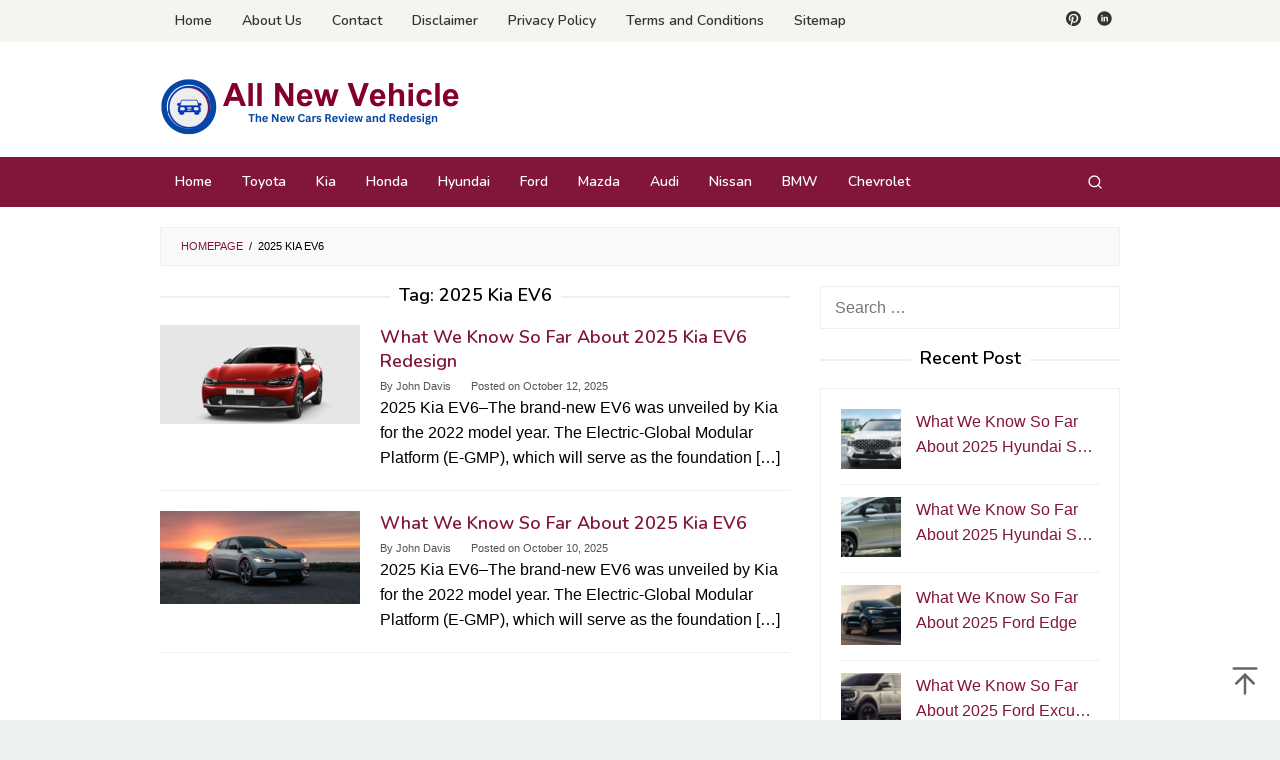

--- FILE ---
content_type: text/html; charset=UTF-8
request_url: https://vehiclerumors.com/tag/2025-kia-ev6/
body_size: 11456
content:
<!DOCTYPE html>
<html dir="ltr" lang="en-US" prefix="og: https://ogp.me/ns#">
<head itemscope="itemscope" itemtype="https://schema.org/WebSite">
<meta charset="UTF-8">
<meta name="viewport" content="width=device-width, initial-scale=1">
<link rel="profile" href="https://gmpg.org/xfn/11">

<title>2025 Kia EV6 - All New Vehicle</title>

		<!-- All in One SEO 4.8.4.1 - aioseo.com -->
	<meta name="robots" content="max-image-preview:large" />
	<meta name="google-site-verification" content="ZLGeyrtfOjeTjeARYk16hcKUOsCm1K68WuhU4EqnD_s" />
	<meta name="msvalidate.01" content="25BC7725204C0DE5A71D1DD8A95C9527" />
	<link rel="canonical" href="https://vehiclerumors.com/tag/2025-kia-ev6/" />
	<meta name="generator" content="All in One SEO (AIOSEO) 4.8.4.1" />

		<meta name="google-site-verification" content="ZLGeyrtfOjeTjeARYk16hcKUOsCm1K68WuhU4EqnD_s" />
<meta name="msvalidate.01" content="25BC7725204C0DE5A71D1DD8A95C9527" />
		<script type="application/ld+json" class="aioseo-schema">
			{"@context":"https:\/\/schema.org","@graph":[{"@type":"BreadcrumbList","@id":"https:\/\/vehiclerumors.com\/tag\/2025-kia-ev6\/#breadcrumblist","itemListElement":[{"@type":"ListItem","@id":"https:\/\/vehiclerumors.com#listItem","position":1,"name":"Home","item":"https:\/\/vehiclerumors.com","nextItem":{"@type":"ListItem","@id":"https:\/\/vehiclerumors.com\/tag\/2025-kia-ev6\/#listItem","name":"2025 Kia EV6"}},{"@type":"ListItem","@id":"https:\/\/vehiclerumors.com\/tag\/2025-kia-ev6\/#listItem","position":2,"name":"2025 Kia EV6","previousItem":{"@type":"ListItem","@id":"https:\/\/vehiclerumors.com#listItem","name":"Home"}}]},{"@type":"CollectionPage","@id":"https:\/\/vehiclerumors.com\/tag\/2025-kia-ev6\/#collectionpage","url":"https:\/\/vehiclerumors.com\/tag\/2025-kia-ev6\/","name":"2025 Kia EV6 - All New Vehicle","inLanguage":"en-US","isPartOf":{"@id":"https:\/\/vehiclerumors.com\/#website"},"breadcrumb":{"@id":"https:\/\/vehiclerumors.com\/tag\/2025-kia-ev6\/#breadcrumblist"}},{"@type":"Person","@id":"https:\/\/vehiclerumors.com\/#person","name":"John Davis","image":{"@type":"ImageObject","@id":"https:\/\/vehiclerumors.com\/tag\/2025-kia-ev6\/#personImage","url":"https:\/\/secure.gravatar.com\/avatar\/a244b2d6b19bffa551d83db28b9234c768e64f969cbee28c471f5adccff8776f?s=96&d=mm&r=g","width":96,"height":96,"caption":"John Davis"}},{"@type":"WebSite","@id":"https:\/\/vehiclerumors.com\/#website","url":"https:\/\/vehiclerumors.com\/","name":"All New Vehicle","description":"The New Cars Review and Redesign","inLanguage":"en-US","publisher":{"@id":"https:\/\/vehiclerumors.com\/#person"}}]}
		</script>
		<!-- All in One SEO -->

<link rel='dns-prefetch' href='//fonts.googleapis.com' />
<link rel="alternate" type="application/rss+xml" title="All New Vehicle &raquo; Feed" href="https://vehiclerumors.com/feed/" />
<link rel="alternate" type="application/rss+xml" title="All New Vehicle &raquo; 2025 Kia EV6 Tag Feed" href="https://vehiclerumors.com/tag/2025-kia-ev6/feed/" />
<style id='wp-img-auto-sizes-contain-inline-css' type='text/css'>
img:is([sizes=auto i],[sizes^="auto," i]){contain-intrinsic-size:3000px 1500px}
/*# sourceURL=wp-img-auto-sizes-contain-inline-css */
</style>

<link rel='stylesheet' id='contact-form-7-css' href='https://vehiclerumors.com/wp-content/plugins/contact-form-7/includes/css/styles.css?ver=6.1.2' type='text/css' media='all' />
<link rel='stylesheet' id='idblog-core-css' href='https://vehiclerumors.com/wp-content/plugins/idblog-core/css/idblog-core.css?ver=1.0.0' type='text/css' media='all' />
<style id='idblog-core-inline-css' type='text/css'>
.gmr-ab-authorname span.uname a{color:#222222 !important;}.gmr-ab-desc {color:#aaaaaa !important;}.gmr-ab-web a{color:#dddddd !important;}
/*# sourceURL=idblog-core-inline-css */
</style>
<link rel='stylesheet' id='ez-toc-css' href='https://vehiclerumors.com/wp-content/plugins/easy-table-of-contents/assets/css/screen.min.css?ver=2.0.76' type='text/css' media='all' />
<style id='ez-toc-inline-css' type='text/css'>
div#ez-toc-container .ez-toc-title {font-size: 120%;}div#ez-toc-container .ez-toc-title {font-weight: 500;}div#ez-toc-container ul li , div#ez-toc-container ul li a {font-size: 95%;}div#ez-toc-container ul li , div#ez-toc-container ul li a {font-weight: 500;}div#ez-toc-container nav ul ul li {font-size: 90%;}
.ez-toc-container-direction {direction: ltr;}.ez-toc-counter ul{counter-reset: item ;}.ez-toc-counter nav ul li a::before {content: counters(item, '.', decimal) '. ';display: inline-block;counter-increment: item;flex-grow: 0;flex-shrink: 0;margin-right: .2em; float: left; }.ez-toc-widget-direction {direction: ltr;}.ez-toc-widget-container ul{counter-reset: item ;}.ez-toc-widget-container nav ul li a::before {content: counters(item, '.', decimal) '. ';display: inline-block;counter-increment: item;flex-grow: 0;flex-shrink: 0;margin-right: .2em; float: left; }
/*# sourceURL=ez-toc-inline-css */
</style>
<link rel='stylesheet' id='superfast-fonts-css' href='https://fonts.googleapis.com/css?family=Nunito%3Aregular%2C700%2C600%2C300%26subset%3Dlatin%2C&#038;display=swap&#038;ver=2.1.6' type='text/css' media='all' />
<link rel='stylesheet' id='superfast-style-css' href='https://vehiclerumors.com/wp-content/themes/superfast/style.css?ver=2.1.6' type='text/css' media='all' />
<style id='superfast-style-inline-css' type='text/css'>
body{color:#000000;font-family:"Helvetica Neue",sans-serif;font-weight:500;font-size:16px;}kbd,a.button:hover,button:hover,.button:hover,button.button:hover,input[type="button"]:hover,input[type="reset"]:hover,input[type="submit"]:hover,a.button:focus,button:focus,.button:focus,button.button:focus,input[type="button"]:focus,input[type="reset"]:focus,input[type="submit"]:focus,a.button:active,button:active,.button:active,button.button:active,input[type="button"]:active,input[type="reset"]:active,input[type="submit"]:active,.tagcloud a:hover,.tagcloud a:focus,.tagcloud a:active{background-color:#821638;}a,a:hover,a:focus,a:active{color:#821638;}ul.page-numbers li span.page-numbers,ul.page-numbers li a:hover,.page-links a .page-link-number:hover,a.button,button,.button,button.button,input[type="button"],input[type="reset"],input[type="submit"],.tagcloud a,.sticky .gmr-box-content,.gmr-theme div.sharedaddy h3.sd-title:before,.gmr-theme div.idblog-related-post h3.related-title:before,.idblog-social-share h3:before,.bypostauthor > .comment-body{border-color:#821638;}.site-header{background-size:auto;background-repeat:repeat;background-position:center top;background-attachment:scroll;background-color:#ffffff;}.site-title a{color:#821638;}.site-description{color:#999999;}.gmr-logo{margin-top:15px;}.gmr-menuwrap{background-color:#821638;}#gmr-responsive-menu,.gmr-mainmenu #primary-menu > li > a,.gmr-mainmenu #primary-menu > li > button{color:#ffffff;}.gmr-mainmenu #primary-menu > li.menu-border > a span,.gmr-mainmenu #primary-menu > li.page_item_has_children > a:after,.gmr-mainmenu #primary-menu > li.menu-item-has-children > a:after,.gmr-mainmenu #primary-menu .sub-menu > li.page_item_has_children > a:after,.gmr-mainmenu #primary-menu .sub-menu > li.menu-item-has-children > a:after,.gmr-mainmenu #primary-menu .children > li.page_item_has_children > a:after,.gmr-mainmenu #primary-menu .children > li.menu-item-has-children > a:after{border-color:#ffffff;}#gmr-responsive-menu:hover,.gmr-mainmenu #primary-menu > li:hover > a,.gmr-mainmenu #primary-menu > li.current-menu-item > a,.gmr-mainmenu #primary-menu > li.current-menu-ancestor > a,.gmr-mainmenu #primary-menu > li.current_page_item > a,.gmr-mainmenu #primary-menu > li.current_page_ancestor > a,.gmr-mainmenu #primary-menu > li > button:hover{color:#ffffff;}.gmr-mainmenu #primary-menu > li.menu-border:hover > a span,.gmr-mainmenu #primary-menu > li.menu-border.current-menu-item > a span,.gmr-mainmenu #primary-menu > li.menu-border.current-menu-ancestor > a span,.gmr-mainmenu #primary-menu > li.menu-border.current_page_item > a span,.gmr-mainmenu #primary-menu > li.menu-border.current_page_ancestor > a span,.gmr-mainmenu #primary-menu > li.page_item_has_children:hover > a:after,.gmr-mainmenu #primary-menu > li.menu-item-has-children:hover > a:after{border-color:#ffffff;}.gmr-mainmenu #primary-menu > li:hover > a,.gmr-mainmenu #primary-menu > li.current-menu-item > a,.gmr-mainmenu #primary-menu > li.current-menu-ancestor > a,.gmr-mainmenu #primary-menu > li.current_page_item > a,.gmr-mainmenu #primary-menu > li.current_page_ancestor > a{background-color:#821638;}.gmr-secondmenuwrap{background-color:#f6f4f1;}#gmr-secondaryresponsive-menu,.gmr-secondmenu #primary-menu > li > a,.gmr-social-icon ul > li > a{color:#333333;}.gmr-secondmenu #primary-menu > li.menu-border > a span,.gmr-secondmenu #primary-menu > li.page_item_has_children > a:after,.gmr-secondmenu #primary-menu > li.menu-item-has-children > a:after,.gmr-secondmenu #primary-menu .sub-menu > li.page_item_has_children > a:after,.gmr-secondmenu #primary-menu .sub-menu > li.menu-item-has-children > a:after,.gmr-secondmenu #primary-menu .children > li.page_item_has_children > a:after,.gmr-secondmenu #primary-menu .children > li.menu-item-has-children > a:after{border-color:#333333;}#gmr-secondaryresponsive-menu:hover,.gmr-secondmenu #primary-menu > li:hover > a,.gmr-secondmenu #primary-menu .current-menu-item > a,.gmr-secondmenu #primary-menu .current-menu-ancestor > a,.gmr-secondmenu #primary-menu .current_page_item > a,.gmr-secondmenu #primary-menu .current_page_ancestor > a,.gmr-social-icon ul > li > a:hover{color:#821638;}.gmr-secondmenu #primary-menu > li.menu-border:hover > a span,.gmr-secondmenu #primary-menu > li.menu-border.current-menu-item > a span,.gmr-secondmenu #primary-menu > li.menu-border.current-menu-ancestor > a span,.gmr-secondmenu #primary-menu > li.menu-border.current_page_item > a span,.gmr-secondmenu #primary-menu > li.menu-border.current_page_ancestor > a span,.gmr-secondmenu #primary-menu > li.page_item_has_children:hover > a:after,.gmr-secondmenu #primary-menu > li.menu-item-has-children:hover > a:after{border-color:#821638;}.gmr-content,.top-header{background-color:#fff;}h1,h2,h3,h4,h5,h6,.h1,.h2,.h3,.h4,.h5,.h6,.site-title,#gmr-responsive-menu,#primary-menu > li > a{font-family:"Nunito","Helvetica", Arial;}h1{font-size:30px;}h2{font-size:26px;}h3{font-size:24px;}h4{font-size:22px;}h5{font-size:20px;}h6{font-size:18px;}.widget-footer{background-color:#3d566e;color:#ecf0f1;}.widget-footer a{color:#f39c12;}.widget-footer a:hover{color:#f1c40f;}.site-footer{background-color:#2c3e50;color:#ffffff;}.site-footer a{color:#ecf0f1;}.site-footer a:hover{color:#bdc3c7;}
/*# sourceURL=superfast-style-inline-css */
</style>
<script type="text/javascript" src="https://vehiclerumors.com/wp-includes/js/jquery/jquery.min.js?ver=3.7.1" id="jquery-core-js"></script>
<script type="text/javascript" src="https://vehiclerumors.com/wp-includes/js/jquery/jquery-migrate.min.js?ver=3.4.1" id="jquery-migrate-js"></script>
<link rel="https://api.w.org/" href="https://vehiclerumors.com/wp-json/" /><link rel="alternate" title="JSON" type="application/json" href="https://vehiclerumors.com/wp-json/wp/v2/tags/7" /><link rel="EditURI" type="application/rsd+xml" title="RSD" href="https://vehiclerumors.com/xmlrpc.php?rsd" />
<meta name="generator" content="WordPress 6.9" />
<link rel="icon" href="https://vehiclerumors.com/wp-content/uploads/2024/02/cropped-Logo-vehiclerumors-32x32.png" sizes="32x32" />
<link rel="icon" href="https://vehiclerumors.com/wp-content/uploads/2024/02/cropped-Logo-vehiclerumors-192x192.png" sizes="192x192" />
<link rel="apple-touch-icon" href="https://vehiclerumors.com/wp-content/uploads/2024/02/cropped-Logo-vehiclerumors-180x180.png" />
<meta name="msapplication-TileImage" content="https://vehiclerumors.com/wp-content/uploads/2024/02/cropped-Logo-vehiclerumors-270x270.png" />

<script async src="https://pagead2.googlesyndication.com/pagead/js/adsbygoogle.js?client=ca-pub-6667685838104597"
     crossorigin="anonymous"></script>
	
<script async src="https://pagead2.googlesyndication.com/pagead/js/adsbygoogle.js?client=ca-pub-1398745900898784"
     crossorigin="anonymous"></script>
	
<script async src="https://pagead2.googlesyndication.com/pagead/js/adsbygoogle.js?client=ca-pub-4170423058292510"
     crossorigin="anonymous"></script>
	
<script async src="https://pagead2.googlesyndication.com/pagead/js/adsbygoogle.js?client=ca-pub-3377034265088169"
     crossorigin="anonymous"></script>
	
<script async src="https://pagead2.googlesyndication.com/pagead/js/adsbygoogle.js?client=ca-pub-3030260558284907"
     crossorigin="anonymous"></script>

<script async src="https://pagead2.googlesyndication.com/pagead/js/adsbygoogle.js?client=ca-pub-2780049342556137"
     crossorigin="anonymous"></script>

<script async src="https://pagead2.googlesyndication.com/pagead/js/adsbygoogle.js?client=ca-pub-7617647748116526"
     crossorigin="anonymous"></script>
     
<script async src="https://pagead2.googlesyndication.com/pagead/js/adsbygoogle.js?client=ca-pub-3342619328046992"
     crossorigin="anonymous"></script>
     
<style id='global-styles-inline-css' type='text/css'>
:root{--wp--preset--aspect-ratio--square: 1;--wp--preset--aspect-ratio--4-3: 4/3;--wp--preset--aspect-ratio--3-4: 3/4;--wp--preset--aspect-ratio--3-2: 3/2;--wp--preset--aspect-ratio--2-3: 2/3;--wp--preset--aspect-ratio--16-9: 16/9;--wp--preset--aspect-ratio--9-16: 9/16;--wp--preset--color--black: #000000;--wp--preset--color--cyan-bluish-gray: #abb8c3;--wp--preset--color--white: #ffffff;--wp--preset--color--pale-pink: #f78da7;--wp--preset--color--vivid-red: #cf2e2e;--wp--preset--color--luminous-vivid-orange: #ff6900;--wp--preset--color--luminous-vivid-amber: #fcb900;--wp--preset--color--light-green-cyan: #7bdcb5;--wp--preset--color--vivid-green-cyan: #00d084;--wp--preset--color--pale-cyan-blue: #8ed1fc;--wp--preset--color--vivid-cyan-blue: #0693e3;--wp--preset--color--vivid-purple: #9b51e0;--wp--preset--gradient--vivid-cyan-blue-to-vivid-purple: linear-gradient(135deg,rgb(6,147,227) 0%,rgb(155,81,224) 100%);--wp--preset--gradient--light-green-cyan-to-vivid-green-cyan: linear-gradient(135deg,rgb(122,220,180) 0%,rgb(0,208,130) 100%);--wp--preset--gradient--luminous-vivid-amber-to-luminous-vivid-orange: linear-gradient(135deg,rgb(252,185,0) 0%,rgb(255,105,0) 100%);--wp--preset--gradient--luminous-vivid-orange-to-vivid-red: linear-gradient(135deg,rgb(255,105,0) 0%,rgb(207,46,46) 100%);--wp--preset--gradient--very-light-gray-to-cyan-bluish-gray: linear-gradient(135deg,rgb(238,238,238) 0%,rgb(169,184,195) 100%);--wp--preset--gradient--cool-to-warm-spectrum: linear-gradient(135deg,rgb(74,234,220) 0%,rgb(151,120,209) 20%,rgb(207,42,186) 40%,rgb(238,44,130) 60%,rgb(251,105,98) 80%,rgb(254,248,76) 100%);--wp--preset--gradient--blush-light-purple: linear-gradient(135deg,rgb(255,206,236) 0%,rgb(152,150,240) 100%);--wp--preset--gradient--blush-bordeaux: linear-gradient(135deg,rgb(254,205,165) 0%,rgb(254,45,45) 50%,rgb(107,0,62) 100%);--wp--preset--gradient--luminous-dusk: linear-gradient(135deg,rgb(255,203,112) 0%,rgb(199,81,192) 50%,rgb(65,88,208) 100%);--wp--preset--gradient--pale-ocean: linear-gradient(135deg,rgb(255,245,203) 0%,rgb(182,227,212) 50%,rgb(51,167,181) 100%);--wp--preset--gradient--electric-grass: linear-gradient(135deg,rgb(202,248,128) 0%,rgb(113,206,126) 100%);--wp--preset--gradient--midnight: linear-gradient(135deg,rgb(2,3,129) 0%,rgb(40,116,252) 100%);--wp--preset--font-size--small: 13px;--wp--preset--font-size--medium: 20px;--wp--preset--font-size--large: 36px;--wp--preset--font-size--x-large: 42px;--wp--preset--spacing--20: 0.44rem;--wp--preset--spacing--30: 0.67rem;--wp--preset--spacing--40: 1rem;--wp--preset--spacing--50: 1.5rem;--wp--preset--spacing--60: 2.25rem;--wp--preset--spacing--70: 3.38rem;--wp--preset--spacing--80: 5.06rem;--wp--preset--shadow--natural: 6px 6px 9px rgba(0, 0, 0, 0.2);--wp--preset--shadow--deep: 12px 12px 50px rgba(0, 0, 0, 0.4);--wp--preset--shadow--sharp: 6px 6px 0px rgba(0, 0, 0, 0.2);--wp--preset--shadow--outlined: 6px 6px 0px -3px rgb(255, 255, 255), 6px 6px rgb(0, 0, 0);--wp--preset--shadow--crisp: 6px 6px 0px rgb(0, 0, 0);}:where(.is-layout-flex){gap: 0.5em;}:where(.is-layout-grid){gap: 0.5em;}body .is-layout-flex{display: flex;}.is-layout-flex{flex-wrap: wrap;align-items: center;}.is-layout-flex > :is(*, div){margin: 0;}body .is-layout-grid{display: grid;}.is-layout-grid > :is(*, div){margin: 0;}:where(.wp-block-columns.is-layout-flex){gap: 2em;}:where(.wp-block-columns.is-layout-grid){gap: 2em;}:where(.wp-block-post-template.is-layout-flex){gap: 1.25em;}:where(.wp-block-post-template.is-layout-grid){gap: 1.25em;}.has-black-color{color: var(--wp--preset--color--black) !important;}.has-cyan-bluish-gray-color{color: var(--wp--preset--color--cyan-bluish-gray) !important;}.has-white-color{color: var(--wp--preset--color--white) !important;}.has-pale-pink-color{color: var(--wp--preset--color--pale-pink) !important;}.has-vivid-red-color{color: var(--wp--preset--color--vivid-red) !important;}.has-luminous-vivid-orange-color{color: var(--wp--preset--color--luminous-vivid-orange) !important;}.has-luminous-vivid-amber-color{color: var(--wp--preset--color--luminous-vivid-amber) !important;}.has-light-green-cyan-color{color: var(--wp--preset--color--light-green-cyan) !important;}.has-vivid-green-cyan-color{color: var(--wp--preset--color--vivid-green-cyan) !important;}.has-pale-cyan-blue-color{color: var(--wp--preset--color--pale-cyan-blue) !important;}.has-vivid-cyan-blue-color{color: var(--wp--preset--color--vivid-cyan-blue) !important;}.has-vivid-purple-color{color: var(--wp--preset--color--vivid-purple) !important;}.has-black-background-color{background-color: var(--wp--preset--color--black) !important;}.has-cyan-bluish-gray-background-color{background-color: var(--wp--preset--color--cyan-bluish-gray) !important;}.has-white-background-color{background-color: var(--wp--preset--color--white) !important;}.has-pale-pink-background-color{background-color: var(--wp--preset--color--pale-pink) !important;}.has-vivid-red-background-color{background-color: var(--wp--preset--color--vivid-red) !important;}.has-luminous-vivid-orange-background-color{background-color: var(--wp--preset--color--luminous-vivid-orange) !important;}.has-luminous-vivid-amber-background-color{background-color: var(--wp--preset--color--luminous-vivid-amber) !important;}.has-light-green-cyan-background-color{background-color: var(--wp--preset--color--light-green-cyan) !important;}.has-vivid-green-cyan-background-color{background-color: var(--wp--preset--color--vivid-green-cyan) !important;}.has-pale-cyan-blue-background-color{background-color: var(--wp--preset--color--pale-cyan-blue) !important;}.has-vivid-cyan-blue-background-color{background-color: var(--wp--preset--color--vivid-cyan-blue) !important;}.has-vivid-purple-background-color{background-color: var(--wp--preset--color--vivid-purple) !important;}.has-black-border-color{border-color: var(--wp--preset--color--black) !important;}.has-cyan-bluish-gray-border-color{border-color: var(--wp--preset--color--cyan-bluish-gray) !important;}.has-white-border-color{border-color: var(--wp--preset--color--white) !important;}.has-pale-pink-border-color{border-color: var(--wp--preset--color--pale-pink) !important;}.has-vivid-red-border-color{border-color: var(--wp--preset--color--vivid-red) !important;}.has-luminous-vivid-orange-border-color{border-color: var(--wp--preset--color--luminous-vivid-orange) !important;}.has-luminous-vivid-amber-border-color{border-color: var(--wp--preset--color--luminous-vivid-amber) !important;}.has-light-green-cyan-border-color{border-color: var(--wp--preset--color--light-green-cyan) !important;}.has-vivid-green-cyan-border-color{border-color: var(--wp--preset--color--vivid-green-cyan) !important;}.has-pale-cyan-blue-border-color{border-color: var(--wp--preset--color--pale-cyan-blue) !important;}.has-vivid-cyan-blue-border-color{border-color: var(--wp--preset--color--vivid-cyan-blue) !important;}.has-vivid-purple-border-color{border-color: var(--wp--preset--color--vivid-purple) !important;}.has-vivid-cyan-blue-to-vivid-purple-gradient-background{background: var(--wp--preset--gradient--vivid-cyan-blue-to-vivid-purple) !important;}.has-light-green-cyan-to-vivid-green-cyan-gradient-background{background: var(--wp--preset--gradient--light-green-cyan-to-vivid-green-cyan) !important;}.has-luminous-vivid-amber-to-luminous-vivid-orange-gradient-background{background: var(--wp--preset--gradient--luminous-vivid-amber-to-luminous-vivid-orange) !important;}.has-luminous-vivid-orange-to-vivid-red-gradient-background{background: var(--wp--preset--gradient--luminous-vivid-orange-to-vivid-red) !important;}.has-very-light-gray-to-cyan-bluish-gray-gradient-background{background: var(--wp--preset--gradient--very-light-gray-to-cyan-bluish-gray) !important;}.has-cool-to-warm-spectrum-gradient-background{background: var(--wp--preset--gradient--cool-to-warm-spectrum) !important;}.has-blush-light-purple-gradient-background{background: var(--wp--preset--gradient--blush-light-purple) !important;}.has-blush-bordeaux-gradient-background{background: var(--wp--preset--gradient--blush-bordeaux) !important;}.has-luminous-dusk-gradient-background{background: var(--wp--preset--gradient--luminous-dusk) !important;}.has-pale-ocean-gradient-background{background: var(--wp--preset--gradient--pale-ocean) !important;}.has-electric-grass-gradient-background{background: var(--wp--preset--gradient--electric-grass) !important;}.has-midnight-gradient-background{background: var(--wp--preset--gradient--midnight) !important;}.has-small-font-size{font-size: var(--wp--preset--font-size--small) !important;}.has-medium-font-size{font-size: var(--wp--preset--font-size--medium) !important;}.has-large-font-size{font-size: var(--wp--preset--font-size--large) !important;}.has-x-large-font-size{font-size: var(--wp--preset--font-size--x-large) !important;}
/*# sourceURL=global-styles-inline-css */
</style>
</head>

<body class="archive tag tag-2025-kia-ev6 tag-7 wp-theme-superfast gmr-theme idtheme kentooz gmr-no-sticky gmr-fullwidth-layout hfeed" itemscope="itemscope" itemtype="https://schema.org/WebPage">
<div class="site inner-wrap" id="site-container">

	<a class="skip-link screen-reader-text" href="#main">Skip to content</a>

	
		
		<header id="masthead" class="site-header" role="banner" itemscope="itemscope" itemtype="https://schema.org/WPHeader">
							<div class="gmr-secondmenuwrap clearfix">
					<div class="container">
													<nav id="site-navigation" class="gmr-secondmenu" role="navigation" itemscope="itemscope" itemtype="https://schema.org/SiteNavigationElement">
								<ul id="primary-menu" class="menu"><li id="menu-item-542" class="menu-item menu-item-type-custom menu-item-object-custom menu-item-home menu-item-542"><a href="https://vehiclerumors.com/" itemprop="url"><span itemprop="name">Home</span></a></li>
<li id="menu-item-45" class="menu-item menu-item-type-post_type menu-item-object-page menu-item-45"><a href="https://vehiclerumors.com/about/" itemprop="url"><span itemprop="name">About Us</span></a></li>
<li id="menu-item-49" class="menu-item menu-item-type-post_type menu-item-object-page menu-item-49"><a href="https://vehiclerumors.com/contact/" itemprop="url"><span itemprop="name">Contact</span></a></li>
<li id="menu-item-487" class="menu-item menu-item-type-post_type menu-item-object-page menu-item-487"><a href="https://vehiclerumors.com/disclaimer/" itemprop="url"><span itemprop="name">Disclaimer</span></a></li>
<li id="menu-item-46" class="menu-item menu-item-type-post_type menu-item-object-page menu-item-privacy-policy menu-item-46"><a rel="privacy-policy" href="https://vehiclerumors.com/privacy-policy/" itemprop="url"><span itemprop="name">Privacy Policy</span></a></li>
<li id="menu-item-861" class="menu-item menu-item-type-post_type menu-item-object-page menu-item-861"><a href="https://vehiclerumors.com/terms-and-conditions/" itemprop="url"><span itemprop="name">Terms and Conditions</span></a></li>
<li id="menu-item-544" class="menu-item menu-item-type-post_type menu-item-object-page menu-item-544"><a href="https://vehiclerumors.com/sitemap/" itemprop="url"><span itemprop="name">Sitemap</span></a></li>
</ul>							</nav><!-- #site-navigation -->
													<nav id="site-navigation" class="gmr-social-icon" role="navigation" itemscope="itemscope" itemtype="https://schema.org/SiteNavigationElement">
							<ul class="pull-right">
								<li><a href="https://id.pinterest.com/vehiclerumorscom/vehiclerumors/" title="Pinterest" class="pinterest" target="_blank" rel="nofollow"><svg xmlns="http://www.w3.org/2000/svg" xmlns:xlink="http://www.w3.org/1999/xlink" aria-hidden="true" role="img" width="1em" height="1em" preserveAspectRatio="xMidYMid meet" viewBox="0 0 16 16"><g fill="currentColor"><path d="M8 0a8 8 0 0 0-2.915 15.452c-.07-.633-.134-1.606.027-2.297c.146-.625.938-3.977.938-3.977s-.239-.479-.239-1.187c0-1.113.645-1.943 1.448-1.943c.682 0 1.012.512 1.012 1.127c0 .686-.437 1.712-.663 2.663c-.188.796.4 1.446 1.185 1.446c1.422 0 2.515-1.5 2.515-3.664c0-1.915-1.377-3.254-3.342-3.254c-2.276 0-3.612 1.707-3.612 3.471c0 .688.265 1.425.595 1.826a.24.24 0 0 1 .056.23c-.061.252-.196.796-.222.907c-.035.146-.116.177-.268.107c-1-.465-1.624-1.926-1.624-3.1c0-2.523 1.834-4.84 5.286-4.84c2.775 0 4.932 1.977 4.932 4.62c0 2.757-1.739 4.976-4.151 4.976c-.811 0-1.573-.421-1.834-.919l-.498 1.902c-.181.695-.669 1.566-.995 2.097A8 8 0 1 0 8 0z"/></g></svg></a></li><li><a href="https://www.linkedin.com/in/vehiclerumorscom/" title="Linkedin" class="linkedin" target="_blank" rel="nofollow"><svg xmlns="http://www.w3.org/2000/svg" xmlns:xlink="http://www.w3.org/1999/xlink" aria-hidden="true" role="img" width="1em" height="1em" preserveAspectRatio="xMidYMid meet" viewBox="0 0 20 20"><path d="M10 .4C4.698.4.4 4.698.4 10s4.298 9.6 9.6 9.6s9.6-4.298 9.6-9.6S15.302.4 10 .4zM7.65 13.979H5.706V7.723H7.65v6.256zm-.984-7.024c-.614 0-1.011-.435-1.011-.973c0-.549.409-.971 1.036-.971s1.011.422 1.023.971c0 .538-.396.973-1.048.973zm8.084 7.024h-1.944v-3.467c0-.807-.282-1.355-.985-1.355c-.537 0-.856.371-.997.728c-.052.127-.065.307-.065.486v3.607H8.814v-4.26c0-.781-.025-1.434-.051-1.996h1.689l.089.869h.039c.256-.408.883-1.01 1.932-1.01c1.279 0 2.238.857 2.238 2.699v3.699z" fill="currentColor"/></svg></a></li>							</ul>
						</nav><!-- #site-navigation -->
					</div>
				</div>
			
						<div class="container">
					<div class="clearfix gmr-headwrapper">
						<div class="gmr-logomobile"><div class="gmr-logo"><a href="https://vehiclerumors.com/" class="custom-logo-link" itemprop="url" title="All New Vehicle"><img src="https://vehiclerumors.com/wp-content/uploads/2024/08/Logo-vehiclerumors.com_.png" alt="All New Vehicle" title="All New Vehicle" itemprop="image" /></a></div></div>					</div>
				</div>
					</header><!-- #masthead -->
		<div class="top-header pos-stickymenu">
							<div class="gmr-menuwrap clearfix">
								<div class="container">
															<div class="close-topnavmenu-wrap"><a id="close-topnavmenu-button" rel="nofollow" href="#"><svg xmlns="http://www.w3.org/2000/svg" xmlns:xlink="http://www.w3.org/1999/xlink" aria-hidden="true" role="img" width="1em" height="1em" preserveAspectRatio="xMidYMid meet" viewBox="0 0 32 32"><path d="M16 2C8.2 2 2 8.2 2 16s6.2 14 14 14s14-6.2 14-14S23.8 2 16 2zm0 26C9.4 28 4 22.6 4 16S9.4 4 16 4s12 5.4 12 12s-5.4 12-12 12z" fill="currentColor"/><path d="M21.4 23L16 17.6L10.6 23L9 21.4l5.4-5.4L9 10.6L10.6 9l5.4 5.4L21.4 9l1.6 1.6l-5.4 5.4l5.4 5.4z" fill="currentColor"/></svg></a></div>
						<a id="gmr-responsive-menu" href="#menus" rel="nofollow">
							<svg xmlns="http://www.w3.org/2000/svg" xmlns:xlink="http://www.w3.org/1999/xlink" aria-hidden="true" role="img" width="1em" height="1em" preserveAspectRatio="xMidYMid meet" viewBox="0 0 24 24"><path d="M3 18h18v-2H3v2zm0-5h18v-2H3v2zm0-7v2h18V6H3z" fill="currentColor"/></svg>MENU						</a>
						<nav id="site-navigation" class="gmr-mainmenu" role="navigation" itemscope="itemscope" itemtype="https://schema.org/SiteNavigationElement">
							<ul id="primary-menu" class="menu"><li id="menu-item-969" class="menu-item menu-item-type-custom menu-item-object-custom menu-item-home menu-item-969"><a href="https://vehiclerumors.com/" itemprop="url"><span itemprop="name">Home</span></a></li>
<li id="menu-item-959" class="menu-item menu-item-type-taxonomy menu-item-object-category menu-item-959"><a href="https://vehiclerumors.com/category/toyota/" itemprop="url"><span itemprop="name">Toyota</span></a></li>
<li id="menu-item-960" class="menu-item menu-item-type-taxonomy menu-item-object-category menu-item-960"><a href="https://vehiclerumors.com/category/kia/" itemprop="url"><span itemprop="name">Kia</span></a></li>
<li id="menu-item-961" class="menu-item menu-item-type-taxonomy menu-item-object-category menu-item-961"><a href="https://vehiclerumors.com/category/honda/" itemprop="url"><span itemprop="name">Honda</span></a></li>
<li id="menu-item-962" class="menu-item menu-item-type-taxonomy menu-item-object-category menu-item-962"><a href="https://vehiclerumors.com/category/hyundai/" itemprop="url"><span itemprop="name">Hyundai</span></a></li>
<li id="menu-item-963" class="menu-item menu-item-type-taxonomy menu-item-object-category menu-item-963"><a href="https://vehiclerumors.com/category/ford/" itemprop="url"><span itemprop="name">Ford</span></a></li>
<li id="menu-item-964" class="menu-item menu-item-type-taxonomy menu-item-object-category menu-item-964"><a href="https://vehiclerumors.com/category/mazda/" itemprop="url"><span itemprop="name">Mazda</span></a></li>
<li id="menu-item-965" class="menu-item menu-item-type-taxonomy menu-item-object-category menu-item-965"><a href="https://vehiclerumors.com/category/audi/" itemprop="url"><span itemprop="name">Audi</span></a></li>
<li id="menu-item-966" class="menu-item menu-item-type-taxonomy menu-item-object-category menu-item-966"><a href="https://vehiclerumors.com/category/nissan/" itemprop="url"><span itemprop="name">Nissan</span></a></li>
<li id="menu-item-967" class="menu-item menu-item-type-taxonomy menu-item-object-category menu-item-967"><a href="https://vehiclerumors.com/category/bmw/" itemprop="url"><span itemprop="name">BMW</span></a></li>
<li id="menu-item-968" class="menu-item menu-item-type-taxonomy menu-item-object-category menu-item-968"><a href="https://vehiclerumors.com/category/chevrolet/" itemprop="url"><span itemprop="name">Chevrolet</span></a></li>
<li class="menu-item menu-item-type-search-btn gmr-search pull-right"><button class="search-button topnav-button" id="search-menu-button" title="Search"><svg xmlns="http://www.w3.org/2000/svg" xmlns:xlink="http://www.w3.org/1999/xlink" aria-hidden="true" role="img" width="1em" height="1em" preserveAspectRatio="xMidYMid meet" viewBox="0 0 24 24"><g fill="none" stroke="currentColor" stroke-width="2" stroke-linecap="round" stroke-linejoin="round"><circle cx="11" cy="11" r="8"/><path d="M21 21l-4.35-4.35"/></g></svg></button><div class="search-dropdown search" id="search-dropdown-container"><form method="get" class="gmr-searchform searchform" action="https://vehiclerumors.com/"><input type="text" name="s" id="s" placeholder="Search" /></form></div></li></ul>						</nav><!-- #site-navigation -->
									</div>
			</div>
		</div><!-- .top-header -->
		
			<div id="content" class="gmr-content">
			
						<div class="container">
				<div class="row">
								<div class="col-md-12">
				<div class="breadcrumbs" itemscope itemtype="https://schema.org/BreadcrumbList">
																										<span class="first-cl" itemprop="itemListElement" itemscope itemtype="https://schema.org/ListItem">
									<a itemscope itemtype="https://schema.org/WebPage" itemprop="item" itemid="https://vehiclerumors.com/" href="https://vehiclerumors.com/"><span itemprop="name">Homepage</span></a>
									<span itemprop="position" content="1"></span>
								</span>
														<span class="separator">/</span>
																								<span class="last-cl" itemscope itemtype="https://schema.org/ListItem">
							<span itemprop="name">2025 Kia EV6</span>
							<span itemprop="position" content="2"></span>
							</span>
															</div>
			</div>
				
<div id="primary" class="content-area col-md-8 gmr-default">

	<h1 class="page-title" itemprop="headline">Tag: <span>2025 Kia EV6</span></h1>
	<main id="main" class="site-main" role="main">

	
<article id="post-91" class="gmr-smallthumb clearfix post-91 post type-post status-publish format-standard has-post-thumbnail hentry category-kia tag-2025-kia tag-2025-kia-ev6 tag-2025-kia-ev6-engine tag-2025-kia-ev6-exterior tag-2025-kia-ev6-interior tag-2025-kia-ev6-price-release-date tag-2025-kia-ev6-redesign" itemscope="itemscope" itemtype="https://schema.org/CreativeWork">

	<div class="gmr-box-content">

			<div class="content-thumbnail"><a href="https://vehiclerumors.com/what-we-know-so-far-about-2025-kia-ev6-redesign/" itemprop="url" title="Permalink to: What We Know So Far About 2025 Kia EV6 Redesign" rel="bookmark"><img width="200" height="99" src="https://vehiclerumors.com/wp-content/uploads/2022/12/Allnew-honda.co-5-e1708876295149-300x149.png" class="attachment-medium size-medium wp-post-image" alt="2023 Kia EV6" itemprop="image" decoding="async" srcset="https://vehiclerumors.com/wp-content/uploads/2022/12/Allnew-honda.co-5-e1708876295149-300x149.png 300w, https://vehiclerumors.com/wp-content/uploads/2022/12/Allnew-honda.co-5-e1708876295149-768x380.png 768w, https://vehiclerumors.com/wp-content/uploads/2022/12/Allnew-honda.co-5-e1708876295149.png 854w" sizes="(max-width: 200px) 100vw, 200px" title="2025 Kia EV6" /></a></div>
		<div class="item-article">
			<header class="entry-header">
				<h2 class="entry-title" itemprop="headline">
					<a href="https://vehiclerumors.com/what-we-know-so-far-about-2025-kia-ev6-redesign/" itemprop="url" title="What We Know So Far About 2025 Kia EV6 Redesign" rel="bookmark">What We Know So Far About 2025 Kia EV6 Redesign</a>
				</h2>

									<div class="entry-meta">
						<div class="gmr-metacontent"><span class="byline"> By <span class="entry-author vcard" itemprop="author" itemscope="itemscope" itemtype="https://schema.org/person"><a class="url fn n" href="https://vehiclerumors.com/author/JohnDavis/" title="Permalink to: John Davis" itemprop="url"><span itemprop="name">John Davis</span></a></span></span><span class="posted-on">Posted on <time class="entry-date published" itemprop="datePublished" datetime="2025-10-12T23:01:47+00:00">October 12, 2025</time><time class="updated" datetime="2026-01-19T14:08:35+00:00">January 19, 2026</time></span></div>					</div><!-- .entry-meta -->
									</header><!-- .entry-header -->

			<div class="entry-content" itemprop="text">
				<p>2025 Kia EV6&#8211;The brand-new EV6 was unveiled by Kia for the 2022 model year. The Electric-Global Modular Platform (E-GMP), which will serve as the foundation&nbsp;[&hellip;]</p>
			</div><!-- .entry-content -->
		</div><!-- .item-article -->

	
	</div><!-- .gmr-box-content -->

</article><!-- #post-## -->

<article id="post-5" class="gmr-smallthumb clearfix post-5 post type-post status-publish format-standard has-post-thumbnail hentry category-kia tag-2025-kia tag-2025-kia-ev6 tag-2025-kia-ev6-engine tag-2025-kia-ev6-exterior tag-2025-kia-ev6-interior tag-2025-kia-ev6-price-release-date" itemscope="itemscope" itemtype="https://schema.org/CreativeWork">

	<div class="gmr-box-content">

			<div class="content-thumbnail"><a href="https://vehiclerumors.com/what-we-know-so-far-about-2025-kia-ev6/" itemprop="url" title="Permalink to: What We Know So Far About 2025 Kia EV6" rel="bookmark"><img width="200" height="93" src="https://vehiclerumors.com/wp-content/uploads/2022/11/Allnew-honda.co_-e1708804804820-300x139.png" class="attachment-medium size-medium wp-post-image" alt="2023 Kia EV6" itemprop="image" decoding="async" srcset="https://vehiclerumors.com/wp-content/uploads/2022/11/Allnew-honda.co_-e1708804804820-300x139.png 300w, https://vehiclerumors.com/wp-content/uploads/2022/11/Allnew-honda.co_-e1708804804820-768x356.png 768w, https://vehiclerumors.com/wp-content/uploads/2022/11/Allnew-honda.co_-e1708804804820.png 919w" sizes="(max-width: 200px) 100vw, 200px" title="2025 Kia EV6" /></a></div>
		<div class="item-article">
			<header class="entry-header">
				<h2 class="entry-title" itemprop="headline">
					<a href="https://vehiclerumors.com/what-we-know-so-far-about-2025-kia-ev6/" itemprop="url" title="What We Know So Far About 2025 Kia EV6" rel="bookmark">What We Know So Far About 2025 Kia EV6</a>
				</h2>

									<div class="entry-meta">
						<div class="gmr-metacontent"><span class="byline"> By <span class="entry-author vcard" itemprop="author" itemscope="itemscope" itemtype="https://schema.org/person"><a class="url fn n" href="https://vehiclerumors.com/author/JohnDavis/" title="Permalink to: John Davis" itemprop="url"><span itemprop="name">John Davis</span></a></span></span><span class="posted-on">Posted on <time class="entry-date published" itemprop="datePublished" datetime="2025-10-10T17:18:22+00:00">October 10, 2025</time><time class="updated" datetime="2026-01-19T14:08:36+00:00">January 19, 2026</time></span></div>					</div><!-- .entry-meta -->
									</header><!-- .entry-header -->

			<div class="entry-content" itemprop="text">
				<p>2025 Kia EV6&#8211;The brand-new EV6 was unveiled by Kia for the 2022 model year. The Electric-Global Modular Platform (E-GMP), which will serve as the foundation&nbsp;[&hellip;]</p>
			</div><!-- .entry-content -->
		</div><!-- .item-article -->

	
	</div><!-- .gmr-box-content -->

</article><!-- #post-## -->

	</main><!-- #main -->
</div><!-- #primary -->


<aside id="secondary" class="widget-area col-md-4 pos-sticky" role="complementary" >
	<div id="search-2" class="widget widget_search"><form role="search" method="get" class="search-form" action="https://vehiclerumors.com/">
				<label>
					<span class="screen-reader-text">Search for:</span>
					<input type="search" class="search-field" placeholder="Search &hellip;" value="" name="s" />
				</label>
				<input type="submit" class="search-submit" value="Search" />
			</form></div><div id="idblog-rp-2" class="widget idblog-form"><h3 class="widget-title">Recent Post</h3>
			<div class="idblog-rp-widget">
				<div class="idblog-rp">
					<ul>
						<li id="listpost">							<div class="idblog-rp-link clearfix">
								<a href="https://vehiclerumors.com/what-we-know-so-far-about-2025-hyundai-santa-fe/" itemprop="url" title="Permalink to: What We Know So Far About 2025 Hyundai Santa Fe Redesign">
									<img width="60" height="60" src="https://vehiclerumors.com/wp-content/uploads/2022/12/Allnew-honda.co-2-4-e1708934480716-150x150.png" class="attachment-thumbnail size-thumbnail wp-post-image" alt="2023 Hyundai Santa Fe" itemprop="image" decoding="async" loading="lazy" srcset="https://vehiclerumors.com/wp-content/uploads/2022/12/Allnew-honda.co-2-4-e1708934480716-150x150.png 150w, https://vehiclerumors.com/wp-content/uploads/2022/12/Allnew-honda.co-2-4-e1708934480716-65x65.png 65w" sizes="auto, (max-width: 60px) 100vw, 60px" title="2025 Hyundai Santa Fe" />
									<span class="idblog-rp-title">
										What We Know So Far About 2025 Hyundai S&hellip;									</span>
								</a>
															</div>
							</li><li id="listpost">							<div class="idblog-rp-link clearfix">
								<a href="https://vehiclerumors.com/what-we-know-so-far-about-2025-hyundai-stargazer/" itemprop="url" title="Permalink to: What We Know So Far About 2025 Hyundai Stargazer">
									<img width="60" height="60" src="https://vehiclerumors.com/wp-content/uploads/2022/12/Allnew-honda.co-3-2-e1708934388797-150x150.png" class="attachment-thumbnail size-thumbnail wp-post-image" alt="2023 Hyundai Stargazer" itemprop="image" decoding="async" loading="lazy" srcset="https://vehiclerumors.com/wp-content/uploads/2022/12/Allnew-honda.co-3-2-e1708934388797-150x150.png 150w, https://vehiclerumors.com/wp-content/uploads/2022/12/Allnew-honda.co-3-2-e1708934388797-65x65.png 65w" sizes="auto, (max-width: 60px) 100vw, 60px" title="2025 Hyundai Stargazer" />
									<span class="idblog-rp-title">
										What We Know So Far About 2025 Hyundai S&hellip;									</span>
								</a>
															</div>
							</li><li id="listpost">							<div class="idblog-rp-link clearfix">
								<a href="https://vehiclerumors.com/what-we-know-so-far-about-2025-ford-edge/" itemprop="url" title="Permalink to: What We Know So Far About 2025 Ford Edge">
									<img width="60" height="60" src="https://vehiclerumors.com/wp-content/uploads/2022/12/Allnew-honda.co_-8-e1708934310880-150x150.png" class="attachment-thumbnail size-thumbnail wp-post-image" alt="2023 Ford Edge" itemprop="image" decoding="async" loading="lazy" srcset="https://vehiclerumors.com/wp-content/uploads/2022/12/Allnew-honda.co_-8-e1708934310880-150x150.png 150w, https://vehiclerumors.com/wp-content/uploads/2022/12/Allnew-honda.co_-8-e1708934310880-65x65.png 65w" sizes="auto, (max-width: 60px) 100vw, 60px" title="2025 Ford Edge" />
									<span class="idblog-rp-title">
										What We Know So Far About 2025 Ford Edge									</span>
								</a>
															</div>
							</li><li id="listpost">							<div class="idblog-rp-link clearfix">
								<a href="https://vehiclerumors.com/what-we-know-so-far-about-2025-ford-excursion/" itemprop="url" title="Permalink to: What We Know So Far About 2025 Ford Excursion">
									<img width="60" height="60" src="https://vehiclerumors.com/wp-content/uploads/2022/12/Allnew-honda.co_-7-e1708934385323-150x150.png" class="attachment-thumbnail size-thumbnail wp-post-image" alt="2023 Ford Excursion" itemprop="image" decoding="async" loading="lazy" srcset="https://vehiclerumors.com/wp-content/uploads/2022/12/Allnew-honda.co_-7-e1708934385323-150x150.png 150w, https://vehiclerumors.com/wp-content/uploads/2022/12/Allnew-honda.co_-7-e1708934385323-65x65.png 65w" sizes="auto, (max-width: 60px) 100vw, 60px" title="2025 Ford Excursion" />
									<span class="idblog-rp-title">
										What We Know So Far About 2025 Ford Excu&hellip;									</span>
								</a>
															</div>
							</li><li id="listpost">							<div class="idblog-rp-link clearfix">
								<a href="https://vehiclerumors.com/what-we-know-so-far-about-2025-toyota-crown/" itemprop="url" title="Permalink to: What We Know So Far About 2025 Toyota Crown">
									<img width="60" height="60" src="https://vehiclerumors.com/wp-content/uploads/2022/12/Allnew-honda.co-2-3-e1708934120813-150x150.png" class="attachment-thumbnail size-thumbnail wp-post-image" alt="" itemprop="image" decoding="async" loading="lazy" srcset="https://vehiclerumors.com/wp-content/uploads/2022/12/Allnew-honda.co-2-3-e1708934120813-150x150.png 150w, https://vehiclerumors.com/wp-content/uploads/2022/12/Allnew-honda.co-2-3-e1708934120813-65x65.png 65w" sizes="auto, (max-width: 60px) 100vw, 60px" title="2025 Toyota Crown" />
									<span class="idblog-rp-title">
										What We Know So Far About 2025 Toyota Cr&hellip;									</span>
								</a>
															</div>
							</li>					</ul>
				</div>
			</div>

		</div><div id="categories-2" class="widget widget_categories"><h3 class="widget-title">Categories</h3><form action="https://vehiclerumors.com" method="get"><label class="screen-reader-text" for="cat">Categories</label><select  name='cat' id='cat' class='postform'>
	<option value='-1'>Select Category</option>
	<option class="level-0" value="511">Acura</option>
	<option class="level-0" value="452">Audi</option>
	<option class="level-0" value="399">BMW</option>
	<option class="level-0" value="548">Buick</option>
	<option class="level-0" value="358">Cadillac</option>
	<option class="level-0" value="16">Chevrolet</option>
	<option class="level-0" value="188">Dodge</option>
	<option class="level-0" value="362">Fiat</option>
	<option class="level-0" value="9">Ford</option>
	<option class="level-0" value="612">GMC</option>
	<option class="level-0" value="45">Honda</option>
	<option class="level-0" value="23">Hyundai</option>
	<option class="level-0" value="445">Infiniti</option>
	<option class="level-0" value="529">Isuzu</option>
	<option class="level-0" value="237">Jeep</option>
	<option class="level-0" value="2">Kia</option>
	<option class="level-0" value="269">Land Rover</option>
	<option class="level-0" value="170">Lexus</option>
	<option class="level-0" value="463">Lincoln</option>
	<option class="level-0" value="249">Mazda</option>
	<option class="level-0" value="419">Mercedes</option>
	<option class="level-0" value="256">Mitsubishi</option>
	<option class="level-0" value="375">Nissan</option>
	<option class="level-0" value="394">Opel</option>
	<option class="level-0" value="569">Porsche</option>
	<option class="level-0" value="270">Range Rover</option>
	<option class="level-0" value="386">Renault</option>
	<option class="level-0" value="590">Seat</option>
	<option class="level-0" value="31">Subaru</option>
	<option class="level-0" value="38">Tesla</option>
	<option class="level-0" value="53">Toyota</option>
	<option class="level-0" value="440">Volvo</option>
	<option class="level-0" value="434">VW</option>
</select>
</form><script type="text/javascript">
/* <![CDATA[ */

( ( dropdownId ) => {
	const dropdown = document.getElementById( dropdownId );
	function onSelectChange() {
		setTimeout( () => {
			if ( 'escape' === dropdown.dataset.lastkey ) {
				return;
			}
			if ( dropdown.value && parseInt( dropdown.value ) > 0 && dropdown instanceof HTMLSelectElement ) {
				dropdown.parentElement.submit();
			}
		}, 250 );
	}
	function onKeyUp( event ) {
		if ( 'Escape' === event.key ) {
			dropdown.dataset.lastkey = 'escape';
		} else {
			delete dropdown.dataset.lastkey;
		}
	}
	function onClick() {
		delete dropdown.dataset.lastkey;
	}
	dropdown.addEventListener( 'keyup', onKeyUp );
	dropdown.addEventListener( 'click', onClick );
	dropdown.addEventListener( 'change', onSelectChange );
})( "cat" );

//# sourceURL=WP_Widget_Categories%3A%3Awidget
/* ]]> */
</script>
</div></aside><!-- #secondary -->
					</div><!-- .row -->
			</div><!-- .container -->
			<div id="stop-container"></div>
					</div><!-- .gmr-content -->
	
</div><!-- #site-container -->

	<div id="footer-container">
		<div class="gmr-bgstripes">
			<span class="gmr-bgstripe gmr-color1"></span><span class="gmr-bgstripe gmr-color2"></span>
			<span class="gmr-bgstripe gmr-color3"></span><span class="gmr-bgstripe gmr-color4"></span>
			<span class="gmr-bgstripe gmr-color5"></span><span class="gmr-bgstripe gmr-color6"></span>
			<span class="gmr-bgstripe gmr-color7"></span><span class="gmr-bgstripe gmr-color8"></span>
			<span class="gmr-bgstripe gmr-color9"></span><span class="gmr-bgstripe gmr-color10"></span>
			<span class="gmr-bgstripe gmr-color11"></span><span class="gmr-bgstripe gmr-color12"></span>
			<span class="gmr-bgstripe gmr-color13"></span><span class="gmr-bgstripe gmr-color14"></span>
			<span class="gmr-bgstripe gmr-color15"></span><span class="gmr-bgstripe gmr-color16"></span>
			<span class="gmr-bgstripe gmr-color17"></span><span class="gmr-bgstripe gmr-color18"></span>
			<span class="gmr-bgstripe gmr-color19"></span><span class="gmr-bgstripe gmr-color20"></span>
		</div>

						<div id="footer-sidebar" class="widget-footer" role="complementary">
					<div class="container">
						<div class="row">
															<div class="footer-column col-md-4">
									<div id="custom_html-2" class="widget_text widget widget_custom_html"><h3 class="widget-title">Disclaimer</h3><div class="textwidget custom-html-widget">Dear All
<br>
All brand names, trademarks, images used on this website are for reference only, and they belongs to their respective owners.
<br>
<br>
Thank Admin</div></div>								</div>
																						<div class="footer-column col-md-4">
									
		<div id="recent-posts-2" class="widget widget_recent_entries">
		<h3 class="widget-title">Recent Posts</h3>
		<ul>
											<li>
					<a href="https://vehiclerumors.com/what-we-know-so-far-about-2025-hyundai-santa-fe/">What We Know So Far About 2025 Hyundai Santa Fe Redesign</a>
									</li>
											<li>
					<a href="https://vehiclerumors.com/what-we-know-so-far-about-2025-hyundai-stargazer/">What We Know So Far About 2025 Hyundai Stargazer</a>
									</li>
											<li>
					<a href="https://vehiclerumors.com/what-we-know-so-far-about-2025-ford-edge/">What We Know So Far About 2025 Ford Edge</a>
									</li>
											<li>
					<a href="https://vehiclerumors.com/what-we-know-so-far-about-2025-ford-excursion/">What We Know So Far About 2025 Ford Excursion</a>
									</li>
											<li>
					<a href="https://vehiclerumors.com/what-we-know-so-far-about-2025-toyota-crown/">What We Know So Far About 2025 Toyota Crown</a>
									</li>
					</ul>

		</div>								</div>
																						<div class="footer-column col-md-4">
									<div id="nav_menu-3" class="widget widget_nav_menu"><h3 class="widget-title">About Vehiclerumors.com</h3><div class="menu-header-container"><ul id="menu-header" class="menu"><li class="menu-item menu-item-type-custom menu-item-object-custom menu-item-home menu-item-542"><a href="https://vehiclerumors.com/" itemprop="url">Home</a></li>
<li class="menu-item menu-item-type-post_type menu-item-object-page menu-item-45"><a href="https://vehiclerumors.com/about/" itemprop="url">About Us</a></li>
<li class="menu-item menu-item-type-post_type menu-item-object-page menu-item-49"><a href="https://vehiclerumors.com/contact/" itemprop="url">Contact</a></li>
<li class="menu-item menu-item-type-post_type menu-item-object-page menu-item-487"><a href="https://vehiclerumors.com/disclaimer/" itemprop="url">Disclaimer</a></li>
<li class="menu-item menu-item-type-post_type menu-item-object-page menu-item-privacy-policy menu-item-46"><a rel="privacy-policy" href="https://vehiclerumors.com/privacy-policy/" itemprop="url">Privacy Policy</a></li>
<li class="menu-item menu-item-type-post_type menu-item-object-page menu-item-861"><a href="https://vehiclerumors.com/terms-and-conditions/" itemprop="url">Terms and Conditions</a></li>
<li class="menu-item menu-item-type-post_type menu-item-object-page menu-item-544"><a href="https://vehiclerumors.com/sitemap/" itemprop="url">Sitemap</a></li>
</ul></div></div>								</div>
																				</div>
					</div>
				</div>
				
		<footer id="colophon" class="site-footer" role="contentinfo" >
			<div class="container">
				<div class="site-info">
				© 2024 All New Vehicle. All Rights Reserved				</div><!-- .site-info -->
			</div><!-- .container -->
		</footer><!-- #colophon -->

	
</div><!-- #footer-container -->
<div class="gmr-ontop gmr-hide"><svg xmlns="http://www.w3.org/2000/svg" xmlns:xlink="http://www.w3.org/1999/xlink" aria-hidden="true" role="img" width="1em" height="1em" preserveAspectRatio="xMidYMid meet" viewBox="0 0 24 24"><g fill="none"><path d="M12 22V7" stroke="currentColor" stroke-width="2" stroke-linecap="round" stroke-linejoin="round"/><path d="M5 14l7-7l7 7" stroke="currentColor" stroke-width="2" stroke-linecap="round" stroke-linejoin="round"/><path d="M3 2h18" stroke="currentColor" stroke-width="2" stroke-linecap="round" stroke-linejoin="round"/></g></svg></div>

<script type="speculationrules">
{"prefetch":[{"source":"document","where":{"and":[{"href_matches":"/*"},{"not":{"href_matches":["/wp-*.php","/wp-admin/*","/wp-content/uploads/*","/wp-content/*","/wp-content/plugins/*","/wp-content/themes/superfast/*","/*\\?(.+)"]}},{"not":{"selector_matches":"a[rel~=\"nofollow\"]"}},{"not":{"selector_matches":".no-prefetch, .no-prefetch a"}}]},"eagerness":"conservative"}]}
</script>
<script type="text/javascript" src="https://vehiclerumors.com/wp-includes/js/dist/hooks.min.js?ver=dd5603f07f9220ed27f1" id="wp-hooks-js"></script>
<script type="text/javascript" src="https://vehiclerumors.com/wp-includes/js/dist/i18n.min.js?ver=c26c3dc7bed366793375" id="wp-i18n-js"></script>
<script type="text/javascript" id="wp-i18n-js-after">
/* <![CDATA[ */
wp.i18n.setLocaleData( { 'text direction\u0004ltr': [ 'ltr' ] } );
//# sourceURL=wp-i18n-js-after
/* ]]> */
</script>
<script type="text/javascript" src="https://vehiclerumors.com/wp-content/plugins/contact-form-7/includes/swv/js/index.js?ver=6.1.2" id="swv-js"></script>
<script type="text/javascript" id="contact-form-7-js-before">
/* <![CDATA[ */
var wpcf7 = {
    "api": {
        "root": "https:\/\/vehiclerumors.com\/wp-json\/",
        "namespace": "contact-form-7\/v1"
    },
    "cached": 1
};
//# sourceURL=contact-form-7-js-before
/* ]]> */
</script>
<script type="text/javascript" src="https://vehiclerumors.com/wp-content/plugins/contact-form-7/includes/js/index.js?ver=6.1.2" id="contact-form-7-js"></script>
<script type="text/javascript" id="ez-toc-scroll-scriptjs-js-extra">
/* <![CDATA[ */
var eztoc_smooth_local = {"scroll_offset":"30","add_request_uri":"","add_self_reference_link":""};
//# sourceURL=ez-toc-scroll-scriptjs-js-extra
/* ]]> */
</script>
<script type="text/javascript" src="https://vehiclerumors.com/wp-content/plugins/easy-table-of-contents/assets/js/smooth_scroll.min.js?ver=2.0.76" id="ez-toc-scroll-scriptjs-js"></script>
<script type="text/javascript" src="https://vehiclerumors.com/wp-content/plugins/easy-table-of-contents/vendor/js-cookie/js.cookie.min.js?ver=2.2.1" id="ez-toc-js-cookie-js"></script>
<script type="text/javascript" src="https://vehiclerumors.com/wp-content/plugins/easy-table-of-contents/vendor/sticky-kit/jquery.sticky-kit.min.js?ver=1.9.2" id="ez-toc-jquery-sticky-kit-js"></script>
<script type="text/javascript" id="ez-toc-js-js-extra">
/* <![CDATA[ */
var ezTOC = {"smooth_scroll":"1","visibility_hide_by_default":"","scroll_offset":"30","fallbackIcon":"\u003Cspan class=\"\"\u003E\u003Cspan class=\"eztoc-hide\" style=\"display:none;\"\u003EToggle\u003C/span\u003E\u003Cspan class=\"ez-toc-icon-toggle-span\"\u003E\u003Csvg style=\"fill: #999;color:#999\" xmlns=\"http://www.w3.org/2000/svg\" class=\"list-377408\" width=\"20px\" height=\"20px\" viewBox=\"0 0 24 24\" fill=\"none\"\u003E\u003Cpath d=\"M6 6H4v2h2V6zm14 0H8v2h12V6zM4 11h2v2H4v-2zm16 0H8v2h12v-2zM4 16h2v2H4v-2zm16 0H8v2h12v-2z\" fill=\"currentColor\"\u003E\u003C/path\u003E\u003C/svg\u003E\u003Csvg style=\"fill: #999;color:#999\" class=\"arrow-unsorted-368013\" xmlns=\"http://www.w3.org/2000/svg\" width=\"10px\" height=\"10px\" viewBox=\"0 0 24 24\" version=\"1.2\" baseProfile=\"tiny\"\u003E\u003Cpath d=\"M18.2 9.3l-6.2-6.3-6.2 6.3c-.2.2-.3.4-.3.7s.1.5.3.7c.2.2.4.3.7.3h11c.3 0 .5-.1.7-.3.2-.2.3-.5.3-.7s-.1-.5-.3-.7zM5.8 14.7l6.2 6.3 6.2-6.3c.2-.2.3-.5.3-.7s-.1-.5-.3-.7c-.2-.2-.4-.3-.7-.3h-11c-.3 0-.5.1-.7.3-.2.2-.3.5-.3.7s.1.5.3.7z\"/\u003E\u003C/svg\u003E\u003C/span\u003E\u003C/span\u003E","chamomile_theme_is_on":""};
//# sourceURL=ez-toc-js-js-extra
/* ]]> */
</script>
<script type="text/javascript" src="https://vehiclerumors.com/wp-content/plugins/easy-table-of-contents/assets/js/front.min.js?ver=2.0.76-1760608203" id="ez-toc-js-js"></script>
<script type="text/javascript" src="https://vehiclerumors.com/wp-content/themes/superfast/js/customscript.js?ver=2.1.6" id="superfast-customscript-js"></script>

<script defer src="https://static.cloudflareinsights.com/beacon.min.js/vcd15cbe7772f49c399c6a5babf22c1241717689176015" integrity="sha512-ZpsOmlRQV6y907TI0dKBHq9Md29nnaEIPlkf84rnaERnq6zvWvPUqr2ft8M1aS28oN72PdrCzSjY4U6VaAw1EQ==" data-cf-beacon='{"version":"2024.11.0","token":"abbf391790fc494682586b8a1d0e491e","r":1,"server_timing":{"name":{"cfCacheStatus":true,"cfEdge":true,"cfExtPri":true,"cfL4":true,"cfOrigin":true,"cfSpeedBrain":true},"location_startswith":null}}' crossorigin="anonymous"></script>
</body>
</html>


<!-- Page cached by LiteSpeed Cache 7.7 on 2026-01-20 03:41:18 -->

--- FILE ---
content_type: text/html; charset=utf-8
request_url: https://www.google.com/recaptcha/api2/aframe
body_size: 268
content:
<!DOCTYPE HTML><html><head><meta http-equiv="content-type" content="text/html; charset=UTF-8"></head><body><script nonce="SmnzvAPbXXDzqjDPtkUL0w">/** Anti-fraud and anti-abuse applications only. See google.com/recaptcha */ try{var clients={'sodar':'https://pagead2.googlesyndication.com/pagead/sodar?'};window.addEventListener("message",function(a){try{if(a.source===window.parent){var b=JSON.parse(a.data);var c=clients[b['id']];if(c){var d=document.createElement('img');d.src=c+b['params']+'&rc='+(localStorage.getItem("rc::a")?sessionStorage.getItem("rc::b"):"");window.document.body.appendChild(d);sessionStorage.setItem("rc::e",parseInt(sessionStorage.getItem("rc::e")||0)+1);localStorage.setItem("rc::h",'1768880481281');}}}catch(b){}});window.parent.postMessage("_grecaptcha_ready", "*");}catch(b){}</script></body></html>